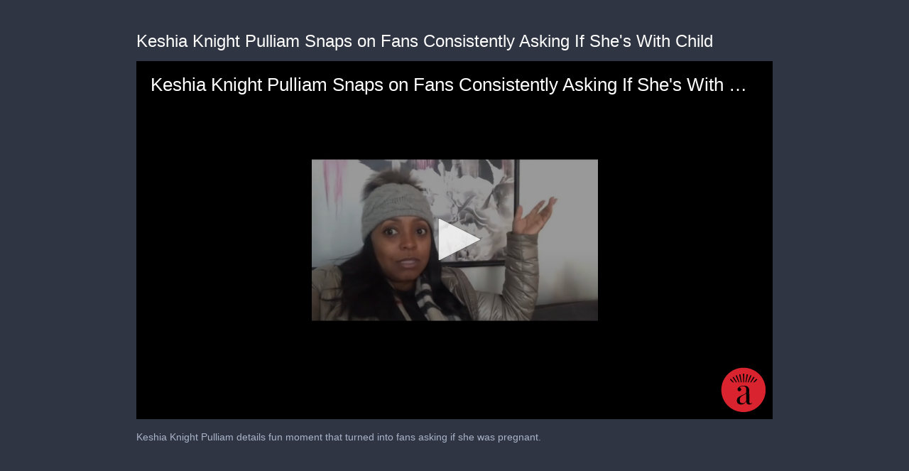

--- FILE ---
content_type: text/html; charset=utf-8
request_url: https://cdn.jwplayer.com/players/8zwyjuaY-srWXYojL.html
body_size: 1374
content:
<!DOCTYPE html>
<html>
  <head prefix="og:http://ogp.me/ns#">
    <title>Keshia Knight Pulliam Snaps on Fans Consistently Asking If She&#39;s With Child</title>
    <meta charset="utf-8">
    <meta property="og:url" content="https://cdn.jwplayer.com/previews/8zwyjuaY-srWXYojL">
    <meta property="og:title" content="Keshia Knight Pulliam Snaps on Fans Consistently Asking If She&#39;s With Child">
    <meta property="og:image" content="https://assets-jpcust.jwpsrv.com/thumbs/8zwyjuaY-720.jpg">
    <meta property="og:description" content="Keshia Knight Pulliam details fun moment that turned into fans asking if she was pregnant.">
    <meta property="og:type" content="video">
    <meta property="og:video" content="https://cdn.jwplayer.com/videos/8zwyjuaY-jXsVZcPd.mp4">
    <meta property="og:video:secure_url" content="https://cdn.jwplayer.com/videos/8zwyjuaY-jXsVZcPd.mp4">
    <meta property="og:video:type" content="video/mp4">
    <meta property="og:video:width" content="640">
    <meta property="og:video:height" content="360">
    <meta name="twitter:card" content="player">
    <meta name="twitter:player" content="https://cdn.jwplayer.com/players/8zwyjuaY-srWXYojL.html">
    <meta name="twitter:player:width" content="640">
    <meta name="twitter:player:height" content="360">
    <meta name="twitter:player:stream" content="https://cdn.jwplayer.com/videos/8zwyjuaY-640.mp4">
    <meta name="twitter:player:stream:content_type" content="video/mp4; codecs=&quot;avc1.42E01E, mp4a.40.2&quot;">
    <style type="text/css">
        body { background: #2f3542; color: #FFF; font: 1rem/1.5 Arial, sans-serif; margin: 0 auto; padding: 0; overflow: hidden }
        #title, #description { display: none; font-weight: normal; -webkit-font-smoothing: antialiased }
        #title { font-size: 24px; margin: 40px auto 10px }
        #description { color: #aab4c8; font-size: 14px; margin: 15px auto }
    </style>
    <script type="text/javascript">
    </script>
  </head>
  <body>
    <h1 id="title">Keshia Knight Pulliam Snaps on Fans Consistently Asking If She&#39;s With Child</h1>
    <div id="botr_8zwyjuaY_srWXYojL_div"></div>
    <p id="description">Keshia Knight Pulliam details fun moment that turned into fans asking if she was pregnant.</p>
    <script>
        (function() {
            var head = document.head;
            var script;
            function setupPlayer(w, h) {
                if (script) return;
                script = document.createElement('script');
                script.async = 1;
                script.src = "https://cdn.jwplayer.com/players/8zwyjuaY-srWXYojL.js";
                head.appendChild(script);
                if (w && h) {
                    var interval = setInterval(function() {
                        var jwplayer = window.jwplayer;
                        if (jwplayer && jwplayer('botr_8zwyjuaY_srWXYojL_div')) {
                            clearInterval(interval);
                            jwplayer('botr_8zwyjuaY_srWXYojL_div').on('ready', function(){this.resize(w, h);});
                        }
                    }, 100);
                }
            }
            function setMeta(name, value) {
                var meta = window.document.querySelector('meta[property="' + name + '"]');
                if (!meta) {
                    meta = document.createElement('meta');
                    meta.setAttribute('property', name);
                    head.appendChild(meta);
                }
                meta.setAttribute('content', value);
            }
            if (window === window.top) {
                document.getElementById("title").style.display = "block";
                document.getElementById("description").style.display = "block";
                document.body.style.width = "70%";
                document.body.style.overflow = "visible";
                setupPlayer();
            } else {
                var w = 0;
                var h = 0;
                /** Used to pass play/pause messages parent iframe via postMessage **/
                window.addEventListener("message", function(evt) {
                    var player = window.jwplayer ? window.jwplayer('botr_8zwyjuaY_srWXYojL_div') : null;
                    switch (evt.data) {
                        case "play" && player:
                            player.play();
                            break;
                        case "pause" && player:
                            player.pause();
                            break;
                        default:
                            if (evt.data.type && evt.data.type === 'page-meta' && !script) {
                                setMeta('og:description', evt.data.description);
                                setMeta('og:title', evt.data.title);
                                setupPlayer(w, h);
                            }
                    }
                });
                window.addEventListener('load', function() {
                    setTimeout(function() {setupPlayer(w, h);}, 100);
                });
            }
        }());
    </script>
  </body>
</html>


--- FILE ---
content_type: text/vtt
request_url: https://assets-jpcust.jwpsrv.com/strips/8zwyjuaY-120.vtt
body_size: -19
content:
WEBVTT

00:00.000 --> 00:02.000
8zwyjuaY-120.jpg#xywh=0,0,120,150

00:02.000 --> 00:04.000
8zwyjuaY-120.jpg#xywh=120,0,120,150

00:04.000 --> 00:06.000
8zwyjuaY-120.jpg#xywh=240,0,120,150

00:06.000 --> 00:08.000
8zwyjuaY-120.jpg#xywh=360,0,120,150

00:08.000 --> 00:10.000
8zwyjuaY-120.jpg#xywh=0,150,120,150

00:10.000 --> 00:12.000
8zwyjuaY-120.jpg#xywh=120,150,120,150

00:12.000 --> 00:14.000
8zwyjuaY-120.jpg#xywh=240,150,120,150

00:14.000 --> 00:16.000
8zwyjuaY-120.jpg#xywh=360,150,120,150

00:16.000 --> 00:18.000
8zwyjuaY-120.jpg#xywh=0,300,120,150

00:18.000 --> 00:20.000
8zwyjuaY-120.jpg#xywh=120,300,120,150

00:20.000 --> 00:22.000
8zwyjuaY-120.jpg#xywh=240,300,120,150

00:22.000 --> 00:24.000
8zwyjuaY-120.jpg#xywh=360,300,120,150

00:24.000 --> 00:26.000
8zwyjuaY-120.jpg#xywh=0,450,120,150

00:26.000 --> 00:28.000
8zwyjuaY-120.jpg#xywh=120,450,120,150

00:28.000 --> 00:30.000
8zwyjuaY-120.jpg#xywh=240,450,120,150

00:30.000 --> 00:32.000
8zwyjuaY-120.jpg#xywh=360,450,120,150

00:32.000 --> 00:34.000
8zwyjuaY-120.jpg#xywh=0,600,120,150

00:34.000 --> 00:36.000
8zwyjuaY-120.jpg#xywh=120,600,120,150

00:36.000 --> 00:38.000
8zwyjuaY-120.jpg#xywh=240,600,120,150

00:38.000 --> 00:40.000
8zwyjuaY-120.jpg#xywh=360,600,120,150

00:40.000 --> 00:42.000
8zwyjuaY-120.jpg#xywh=0,750,120,150

00:42.000 --> 00:44.000
8zwyjuaY-120.jpg#xywh=120,750,120,150

00:44.000 --> 00:46.000
8zwyjuaY-120.jpg#xywh=240,750,120,150

00:46.000 --> 00:48.000
8zwyjuaY-120.jpg#xywh=360,750,120,150

00:48.000 --> 00:50.000
8zwyjuaY-120.jpg#xywh=0,900,120,150

00:50.000 --> 00:52.000
8zwyjuaY-120.jpg#xywh=120,900,120,150

00:52.000 --> 00:54.000
8zwyjuaY-120.jpg#xywh=240,900,120,150

00:54.000 --> 00:56.380
8zwyjuaY-120.jpg#xywh=360,900,120,150

